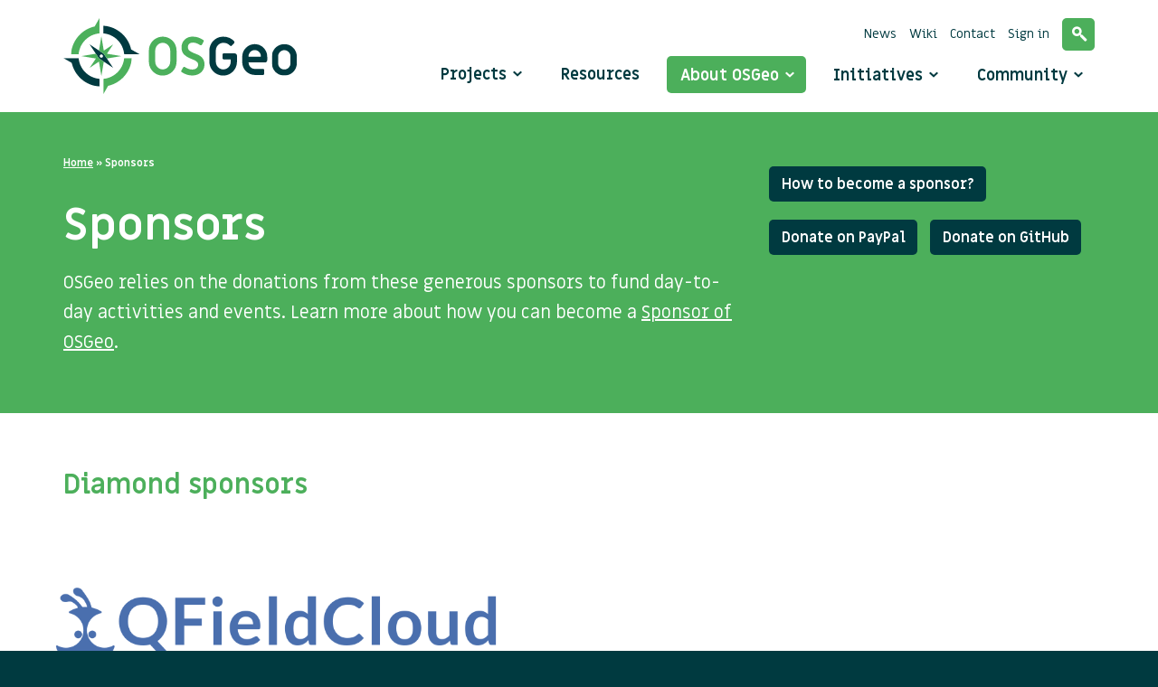

--- FILE ---
content_type: text/html; charset=UTF-8
request_url: https://www.osgeo.org/sponsors/
body_size: 12370
content:
<!DOCTYPE html>
<html class="no-js" lang="en-US">
<head>
  <meta charset="utf-8">
  <meta http-equiv="X-UA-Compatible" content="IE=edge">
  <title>Sponsors Archive - OSGeo</title>
  <meta name="viewport" content="width=device-width, initial-scale=1">
  <link rel="stylesheet" href="https://openlayers.org/en/v5.3.0/css/ol.css" type="text/css">
  <!-- The line below is only needed for old environments like Internet Explorer and Android 4.x -->
  <script src="https://openlayers.org/en/v5.3.0/build/ol.js"></script>
  <script src="https://www.osgeo.org/wp-content/themes/roots/assets/js/maps/olms.js"></script>
  <script type="text/javascript" src="//s7.addthis.com/js/300/addthis_widget.js#pubid=ra-5409a75e4d21936e"></script>

  <meta name='robots' content='index, follow, max-image-preview:large, max-snippet:-1, max-video-preview:-1' />

	<!-- This site is optimized with the Yoast SEO plugin v26.6 - https://yoast.com/wordpress/plugins/seo/ -->
	<link rel="canonical" href="https://www.osgeo.org/sponsors/" />
	<link rel="next" href="https://www.osgeo.org/sponsors/page/2/" />
	<meta property="og:locale" content="en_US" />
	<meta property="og:type" content="website" />
	<meta property="og:title" content="Sponsors Archive - OSGeo" />
	<meta property="og:url" content="https://www.osgeo.org/sponsors/" />
	<meta property="og:site_name" content="OSGeo" />
	<meta name="twitter:card" content="summary_large_image" />
	<meta name="twitter:site" content="@osgeo" />
	<script type="application/ld+json" class="yoast-schema-graph">{"@context":"https://schema.org","@graph":[{"@type":"CollectionPage","@id":"https://www.osgeo.org/sponsors/","url":"https://www.osgeo.org/sponsors/","name":"Sponsors Archive - OSGeo","isPartOf":{"@id":"https://www.osgeo.org/#website"},"breadcrumb":{"@id":"https://www.osgeo.org/sponsors/#breadcrumb"},"inLanguage":"en-US"},{"@type":"BreadcrumbList","@id":"https://www.osgeo.org/sponsors/#breadcrumb","itemListElement":[{"@type":"ListItem","position":1,"name":"Home","item":"https://www.osgeo.org/"},{"@type":"ListItem","position":2,"name":"Sponsors"}]},{"@type":"WebSite","@id":"https://www.osgeo.org/#website","url":"https://www.osgeo.org/","name":"OSGeo","description":"Your Open Source Compass","potentialAction":[{"@type":"SearchAction","target":{"@type":"EntryPoint","urlTemplate":"https://www.osgeo.org/?s={search_term_string}"},"query-input":{"@type":"PropertyValueSpecification","valueRequired":true,"valueName":"search_term_string"}}],"inLanguage":"en-US"}]}</script>
	<!-- / Yoast SEO plugin. -->


<link rel='dns-prefetch' href='//ajax.googleapis.com' />
<style id='wp-img-auto-sizes-contain-inline-css' type='text/css'>
img:is([sizes=auto i],[sizes^="auto," i]){contain-intrinsic-size:3000px 1500px}
/*# sourceURL=wp-img-auto-sizes-contain-inline-css */
</style>
<style id='wp-emoji-styles-inline-css' type='text/css'>

	img.wp-smiley, img.emoji {
		display: inline !important;
		border: none !important;
		box-shadow: none !important;
		height: 1em !important;
		width: 1em !important;
		margin: 0 0.07em !important;
		vertical-align: -0.1em !important;
		background: none !important;
		padding: 0 !important;
	}
/*# sourceURL=wp-emoji-styles-inline-css */
</style>
<style id='wp-block-library-inline-css' type='text/css'>
:root{--wp-block-synced-color:#7a00df;--wp-block-synced-color--rgb:122,0,223;--wp-bound-block-color:var(--wp-block-synced-color);--wp-editor-canvas-background:#ddd;--wp-admin-theme-color:#007cba;--wp-admin-theme-color--rgb:0,124,186;--wp-admin-theme-color-darker-10:#006ba1;--wp-admin-theme-color-darker-10--rgb:0,107,160.5;--wp-admin-theme-color-darker-20:#005a87;--wp-admin-theme-color-darker-20--rgb:0,90,135;--wp-admin-border-width-focus:2px}@media (min-resolution:192dpi){:root{--wp-admin-border-width-focus:1.5px}}.wp-element-button{cursor:pointer}:root .has-very-light-gray-background-color{background-color:#eee}:root .has-very-dark-gray-background-color{background-color:#313131}:root .has-very-light-gray-color{color:#eee}:root .has-very-dark-gray-color{color:#313131}:root .has-vivid-green-cyan-to-vivid-cyan-blue-gradient-background{background:linear-gradient(135deg,#00d084,#0693e3)}:root .has-purple-crush-gradient-background{background:linear-gradient(135deg,#34e2e4,#4721fb 50%,#ab1dfe)}:root .has-hazy-dawn-gradient-background{background:linear-gradient(135deg,#faaca8,#dad0ec)}:root .has-subdued-olive-gradient-background{background:linear-gradient(135deg,#fafae1,#67a671)}:root .has-atomic-cream-gradient-background{background:linear-gradient(135deg,#fdd79a,#004a59)}:root .has-nightshade-gradient-background{background:linear-gradient(135deg,#330968,#31cdcf)}:root .has-midnight-gradient-background{background:linear-gradient(135deg,#020381,#2874fc)}:root{--wp--preset--font-size--normal:16px;--wp--preset--font-size--huge:42px}.has-regular-font-size{font-size:1em}.has-larger-font-size{font-size:2.625em}.has-normal-font-size{font-size:var(--wp--preset--font-size--normal)}.has-huge-font-size{font-size:var(--wp--preset--font-size--huge)}.has-text-align-center{text-align:center}.has-text-align-left{text-align:left}.has-text-align-right{text-align:right}.has-fit-text{white-space:nowrap!important}#end-resizable-editor-section{display:none}.aligncenter{clear:both}.items-justified-left{justify-content:flex-start}.items-justified-center{justify-content:center}.items-justified-right{justify-content:flex-end}.items-justified-space-between{justify-content:space-between}.screen-reader-text{border:0;clip-path:inset(50%);height:1px;margin:-1px;overflow:hidden;padding:0;position:absolute;width:1px;word-wrap:normal!important}.screen-reader-text:focus{background-color:#ddd;clip-path:none;color:#444;display:block;font-size:1em;height:auto;left:5px;line-height:normal;padding:15px 23px 14px;text-decoration:none;top:5px;width:auto;z-index:100000}html :where(.has-border-color){border-style:solid}html :where([style*=border-top-color]){border-top-style:solid}html :where([style*=border-right-color]){border-right-style:solid}html :where([style*=border-bottom-color]){border-bottom-style:solid}html :where([style*=border-left-color]){border-left-style:solid}html :where([style*=border-width]){border-style:solid}html :where([style*=border-top-width]){border-top-style:solid}html :where([style*=border-right-width]){border-right-style:solid}html :where([style*=border-bottom-width]){border-bottom-style:solid}html :where([style*=border-left-width]){border-left-style:solid}html :where(img[class*=wp-image-]){height:auto;max-width:100%}:where(figure){margin:0 0 1em}html :where(.is-position-sticky){--wp-admin--admin-bar--position-offset:var(--wp-admin--admin-bar--height,0px)}@media screen and (max-width:600px){html :where(.is-position-sticky){--wp-admin--admin-bar--position-offset:0px}}

/*# sourceURL=wp-block-library-inline-css */
</style><style id='global-styles-inline-css' type='text/css'>
:root{--wp--preset--aspect-ratio--square: 1;--wp--preset--aspect-ratio--4-3: 4/3;--wp--preset--aspect-ratio--3-4: 3/4;--wp--preset--aspect-ratio--3-2: 3/2;--wp--preset--aspect-ratio--2-3: 2/3;--wp--preset--aspect-ratio--16-9: 16/9;--wp--preset--aspect-ratio--9-16: 9/16;--wp--preset--color--black: #000000;--wp--preset--color--cyan-bluish-gray: #abb8c3;--wp--preset--color--white: #ffffff;--wp--preset--color--pale-pink: #f78da7;--wp--preset--color--vivid-red: #cf2e2e;--wp--preset--color--luminous-vivid-orange: #ff6900;--wp--preset--color--luminous-vivid-amber: #fcb900;--wp--preset--color--light-green-cyan: #7bdcb5;--wp--preset--color--vivid-green-cyan: #00d084;--wp--preset--color--pale-cyan-blue: #8ed1fc;--wp--preset--color--vivid-cyan-blue: #0693e3;--wp--preset--color--vivid-purple: #9b51e0;--wp--preset--gradient--vivid-cyan-blue-to-vivid-purple: linear-gradient(135deg,rgb(6,147,227) 0%,rgb(155,81,224) 100%);--wp--preset--gradient--light-green-cyan-to-vivid-green-cyan: linear-gradient(135deg,rgb(122,220,180) 0%,rgb(0,208,130) 100%);--wp--preset--gradient--luminous-vivid-amber-to-luminous-vivid-orange: linear-gradient(135deg,rgb(252,185,0) 0%,rgb(255,105,0) 100%);--wp--preset--gradient--luminous-vivid-orange-to-vivid-red: linear-gradient(135deg,rgb(255,105,0) 0%,rgb(207,46,46) 100%);--wp--preset--gradient--very-light-gray-to-cyan-bluish-gray: linear-gradient(135deg,rgb(238,238,238) 0%,rgb(169,184,195) 100%);--wp--preset--gradient--cool-to-warm-spectrum: linear-gradient(135deg,rgb(74,234,220) 0%,rgb(151,120,209) 20%,rgb(207,42,186) 40%,rgb(238,44,130) 60%,rgb(251,105,98) 80%,rgb(254,248,76) 100%);--wp--preset--gradient--blush-light-purple: linear-gradient(135deg,rgb(255,206,236) 0%,rgb(152,150,240) 100%);--wp--preset--gradient--blush-bordeaux: linear-gradient(135deg,rgb(254,205,165) 0%,rgb(254,45,45) 50%,rgb(107,0,62) 100%);--wp--preset--gradient--luminous-dusk: linear-gradient(135deg,rgb(255,203,112) 0%,rgb(199,81,192) 50%,rgb(65,88,208) 100%);--wp--preset--gradient--pale-ocean: linear-gradient(135deg,rgb(255,245,203) 0%,rgb(182,227,212) 50%,rgb(51,167,181) 100%);--wp--preset--gradient--electric-grass: linear-gradient(135deg,rgb(202,248,128) 0%,rgb(113,206,126) 100%);--wp--preset--gradient--midnight: linear-gradient(135deg,rgb(2,3,129) 0%,rgb(40,116,252) 100%);--wp--preset--font-size--small: 13px;--wp--preset--font-size--medium: 20px;--wp--preset--font-size--large: 36px;--wp--preset--font-size--x-large: 42px;--wp--preset--spacing--20: 0.44rem;--wp--preset--spacing--30: 0.67rem;--wp--preset--spacing--40: 1rem;--wp--preset--spacing--50: 1.5rem;--wp--preset--spacing--60: 2.25rem;--wp--preset--spacing--70: 3.38rem;--wp--preset--spacing--80: 5.06rem;--wp--preset--shadow--natural: 6px 6px 9px rgba(0, 0, 0, 0.2);--wp--preset--shadow--deep: 12px 12px 50px rgba(0, 0, 0, 0.4);--wp--preset--shadow--sharp: 6px 6px 0px rgba(0, 0, 0, 0.2);--wp--preset--shadow--outlined: 6px 6px 0px -3px rgb(255, 255, 255), 6px 6px rgb(0, 0, 0);--wp--preset--shadow--crisp: 6px 6px 0px rgb(0, 0, 0);}:where(.is-layout-flex){gap: 0.5em;}:where(.is-layout-grid){gap: 0.5em;}body .is-layout-flex{display: flex;}.is-layout-flex{flex-wrap: wrap;align-items: center;}.is-layout-flex > :is(*, div){margin: 0;}body .is-layout-grid{display: grid;}.is-layout-grid > :is(*, div){margin: 0;}:where(.wp-block-columns.is-layout-flex){gap: 2em;}:where(.wp-block-columns.is-layout-grid){gap: 2em;}:where(.wp-block-post-template.is-layout-flex){gap: 1.25em;}:where(.wp-block-post-template.is-layout-grid){gap: 1.25em;}.has-black-color{color: var(--wp--preset--color--black) !important;}.has-cyan-bluish-gray-color{color: var(--wp--preset--color--cyan-bluish-gray) !important;}.has-white-color{color: var(--wp--preset--color--white) !important;}.has-pale-pink-color{color: var(--wp--preset--color--pale-pink) !important;}.has-vivid-red-color{color: var(--wp--preset--color--vivid-red) !important;}.has-luminous-vivid-orange-color{color: var(--wp--preset--color--luminous-vivid-orange) !important;}.has-luminous-vivid-amber-color{color: var(--wp--preset--color--luminous-vivid-amber) !important;}.has-light-green-cyan-color{color: var(--wp--preset--color--light-green-cyan) !important;}.has-vivid-green-cyan-color{color: var(--wp--preset--color--vivid-green-cyan) !important;}.has-pale-cyan-blue-color{color: var(--wp--preset--color--pale-cyan-blue) !important;}.has-vivid-cyan-blue-color{color: var(--wp--preset--color--vivid-cyan-blue) !important;}.has-vivid-purple-color{color: var(--wp--preset--color--vivid-purple) !important;}.has-black-background-color{background-color: var(--wp--preset--color--black) !important;}.has-cyan-bluish-gray-background-color{background-color: var(--wp--preset--color--cyan-bluish-gray) !important;}.has-white-background-color{background-color: var(--wp--preset--color--white) !important;}.has-pale-pink-background-color{background-color: var(--wp--preset--color--pale-pink) !important;}.has-vivid-red-background-color{background-color: var(--wp--preset--color--vivid-red) !important;}.has-luminous-vivid-orange-background-color{background-color: var(--wp--preset--color--luminous-vivid-orange) !important;}.has-luminous-vivid-amber-background-color{background-color: var(--wp--preset--color--luminous-vivid-amber) !important;}.has-light-green-cyan-background-color{background-color: var(--wp--preset--color--light-green-cyan) !important;}.has-vivid-green-cyan-background-color{background-color: var(--wp--preset--color--vivid-green-cyan) !important;}.has-pale-cyan-blue-background-color{background-color: var(--wp--preset--color--pale-cyan-blue) !important;}.has-vivid-cyan-blue-background-color{background-color: var(--wp--preset--color--vivid-cyan-blue) !important;}.has-vivid-purple-background-color{background-color: var(--wp--preset--color--vivid-purple) !important;}.has-black-border-color{border-color: var(--wp--preset--color--black) !important;}.has-cyan-bluish-gray-border-color{border-color: var(--wp--preset--color--cyan-bluish-gray) !important;}.has-white-border-color{border-color: var(--wp--preset--color--white) !important;}.has-pale-pink-border-color{border-color: var(--wp--preset--color--pale-pink) !important;}.has-vivid-red-border-color{border-color: var(--wp--preset--color--vivid-red) !important;}.has-luminous-vivid-orange-border-color{border-color: var(--wp--preset--color--luminous-vivid-orange) !important;}.has-luminous-vivid-amber-border-color{border-color: var(--wp--preset--color--luminous-vivid-amber) !important;}.has-light-green-cyan-border-color{border-color: var(--wp--preset--color--light-green-cyan) !important;}.has-vivid-green-cyan-border-color{border-color: var(--wp--preset--color--vivid-green-cyan) !important;}.has-pale-cyan-blue-border-color{border-color: var(--wp--preset--color--pale-cyan-blue) !important;}.has-vivid-cyan-blue-border-color{border-color: var(--wp--preset--color--vivid-cyan-blue) !important;}.has-vivid-purple-border-color{border-color: var(--wp--preset--color--vivid-purple) !important;}.has-vivid-cyan-blue-to-vivid-purple-gradient-background{background: var(--wp--preset--gradient--vivid-cyan-blue-to-vivid-purple) !important;}.has-light-green-cyan-to-vivid-green-cyan-gradient-background{background: var(--wp--preset--gradient--light-green-cyan-to-vivid-green-cyan) !important;}.has-luminous-vivid-amber-to-luminous-vivid-orange-gradient-background{background: var(--wp--preset--gradient--luminous-vivid-amber-to-luminous-vivid-orange) !important;}.has-luminous-vivid-orange-to-vivid-red-gradient-background{background: var(--wp--preset--gradient--luminous-vivid-orange-to-vivid-red) !important;}.has-very-light-gray-to-cyan-bluish-gray-gradient-background{background: var(--wp--preset--gradient--very-light-gray-to-cyan-bluish-gray) !important;}.has-cool-to-warm-spectrum-gradient-background{background: var(--wp--preset--gradient--cool-to-warm-spectrum) !important;}.has-blush-light-purple-gradient-background{background: var(--wp--preset--gradient--blush-light-purple) !important;}.has-blush-bordeaux-gradient-background{background: var(--wp--preset--gradient--blush-bordeaux) !important;}.has-luminous-dusk-gradient-background{background: var(--wp--preset--gradient--luminous-dusk) !important;}.has-pale-ocean-gradient-background{background: var(--wp--preset--gradient--pale-ocean) !important;}.has-electric-grass-gradient-background{background: var(--wp--preset--gradient--electric-grass) !important;}.has-midnight-gradient-background{background: var(--wp--preset--gradient--midnight) !important;}.has-small-font-size{font-size: var(--wp--preset--font-size--small) !important;}.has-medium-font-size{font-size: var(--wp--preset--font-size--medium) !important;}.has-large-font-size{font-size: var(--wp--preset--font-size--large) !important;}.has-x-large-font-size{font-size: var(--wp--preset--font-size--x-large) !important;}
/*# sourceURL=global-styles-inline-css */
</style>

<style id='classic-theme-styles-inline-css' type='text/css'>
/*! This file is auto-generated */
.wp-block-button__link{color:#fff;background-color:#32373c;border-radius:9999px;box-shadow:none;text-decoration:none;padding:calc(.667em + 2px) calc(1.333em + 2px);font-size:1.125em}.wp-block-file__button{background:#32373c;color:#fff;text-decoration:none}
/*# sourceURL=/wp-includes/css/classic-themes.min.css */
</style>
<link rel="stylesheet" href="/wp-content/themes/roots/assets/css/main.min.css?ver=203d662ed73a734614f82ab167ecf298' type='text/css">
<script type="text/javascript" src="/wp-includes/js/dist/hooks.min.js?ver=dd5603f07f9220ed27f1" id="wp-hooks-js"></script>
<script type="text/javascript" id="say-what-js-js-extra">
/* <![CDATA[ */
var say_what_data = {"replacements":{"|Biographical Info|":"Personal Mission","|Share a little biographical information to fill out your profile. This may be shown publicly.|":"Share a one sentence personal mission on OSGeo.","|Username or Email Address|":"OSGeo username"}};
//# sourceURL=say-what-js-js-extra
/* ]]> */
</script>
<script type="text/javascript" src="/wp-content/plugins/say-what/assets/build/frontend.js?ver=fd31684c45e4d85aeb4e" id="say-what-js-js"></script>
<script type="text/javascript" src="/wp-content/plugins/stop-user-enumeration/frontend/js/frontend.js?ver=1.7.7" id="stop-user-enumeration-js" defer="defer" data-wp-strategy="defer"></script>
<script type="text/javascript" src="//ajax.googleapis.com/ajax/libs/jquery/1.11.0/jquery.min.js" id="jquery-js"></script>
<link rel="https://api.w.org/" href="https://www.osgeo.org/wp-json/" /><meta http-equiv="X-XRDS-Location" content="https://www.osgeo.org/?xrds" />
<meta http-equiv="X-Yadis-Location" content="https://www.osgeo.org/?xrds" />
<script>window.jQuery || document.write('<script src="https://www.osgeo.org/wp-content/themes/roots/assets/js/vendor/jquery-1.11.0.min.js"><\/script>')</script>
<link rel="icon" href="https://www.osgeo.org/wp-content/uploads/cropped-osgeo-emblem-rgb-1-32x32.png" sizes="32x32" />
<link rel="icon" href="https://www.osgeo.org/wp-content/uploads/cropped-osgeo-emblem-rgb-1-192x192.png" sizes="192x192" />
<link rel="apple-touch-icon" href="https://www.osgeo.org/wp-content/uploads/cropped-osgeo-emblem-rgb-1-180x180.png" />
<meta name="msapplication-TileImage" content="https://www.osgeo.org/wp-content/uploads/cropped-osgeo-emblem-rgb-1-270x270.png" />

  
  <link rel="alternate" type="application/rss+xml" title="OSGeo Feed" href="https://www.osgeo.org/feed/">

</head>

<body class="archive post-type-archive post-type-archive-sponsor wp-theme-roots">

  <!--[if lt IE 8]>
    <div class="alert alert-warning">
      You are using an <strong>outdated</strong> browser. Please <a href="http://browsehappy.com/">upgrade your browser</a> to improve your experience.    </div>
  <![endif]-->

  
<header class="banner navbar navbar-default navbar-static-top" role="banner">
    <div class="container">

        <div class="navbar-header">
            <button type="button" class="navbar-toggle" data-toggle="collapse" data-target=".navbar-collapse">
                <span class="sr-only">Toggle navigation</span>
                <span class="icon-bar"></span>
                <span class="icon-bar"></span>
                <span class="icon-bar"></span>
            </button>
            
            <a class="navbar-brand" href="https://www.osgeo.org/">
                <img class="img-responsive" src="https://www.osgeo.org/wp-content/themes/roots/assets/img/logo-osgeo.svg" alt="logo OSGeo" height="86" width="258"/>
            </a>
        </div>

        <nav class="collapse navbar-collapse" role="navigation">

            <ul id="menu-mainmenu" class="mainmenu nav navbar-nav"><li class="has-megamenu menu-projects"><a href="https://www.osgeo.org/projects/">Projects</a></li>
<li class="menu-resources"><a href="https://www.osgeo.org/resources/">Resources</a></li>
<li class="active dropdown menu-about-osgeo"><a class="dropdown-toggle" data-toggle="dropdown" data-target="#" href="https://www.osgeo.org/about/">About OSGeo <b class="icon-arrow-down"></b></a>
<ul class="dropdown-menu">
	<li class="menu-about-osgeo"><a href="https://www.osgeo.org/about/">About OSGeo</a></li>
	<li class="menu-what-is-open-source"><a href="https://www.osgeo.org/about/what-is-open-source/">What is Open Source?</a></li>
	<li class="menu-board-and-officers"><a href="https://www.osgeo.org/about/board/">Board and Officers</a></li>
	<li class="menu-charter-members"><a href="https://www.osgeo.org/about/charter-members/">Charter Members</a></li>
	<li class="menu-committees"><a href="https://www.osgeo.org/about/committees/">Committees</a></li>
	<li class="active menu-sponsors"><a href="https://www.osgeo.org/sponsors/" aria-current="page">Sponsors</a></li>
	<li class="menu-partners"><a href="https://www.osgeo.org/partners/">Partners</a></li>
	<li class="menu-foundation-news"><a href="/foundation-news/">Foundation News</a></li>
	<li class="menu-branding-material"><a href="https://www.osgeo.org/about/branding-material/">Branding Material</a></li>
	<li class="menu-contact"><a href="https://www.osgeo.org/about/contact/">Contact</a></li>
	<li class="menu-faq"><a href="https://www.osgeo.org/about/faq/">FAQ</a></li>
</ul>
</li>
<li class="dropdown menu-initiatives"><a class="dropdown-toggle" data-toggle="dropdown" data-target="#" href="https://www.osgeo.org/initiatives/">Initiatives <b class="icon-arrow-down"></b></a>
<ul class="dropdown-menu">
	<li class="menu-geo-for-all"><a href="https://www.osgeo.org/initiatives/geo-for-all/">Geo for All</a></li>
	<li class="menu-foss4g-events"><a href="https://www.osgeo.org/initiatives/foss4g/">FOSS4G (Events)</a></li>
	<li class="menu-foss4g-travel-grants"><a href="https://www.osgeo.org/initiatives/foss4g-travel-grant-program/">FOSS4G Travel Grants</a></li>
	<li class="menu-open-geoscience"><a href="https://www.osgeo.org/initiatives/open-geoscience/">Open GeoScience</a></li>
	<li class="menu-un-initiative"><a href="https://www.osgeo.org/initiatives/un-initiative/">UN Initiative</a></li>
	<li class="menu-gsoc"><a href="https://www.osgeo.org/initiatives/gsoc/">GSoC</a></li>
	<li class="menu-osgeolive"><a href="https://www.osgeo.org/initiatives/osgeo-live-initiative/">OSGeoLive</a></li>
	<li class="menu-meta-crs-initiative"><a href="https://www.osgeo.org/meta-crs-initiative/">Meta CRS Initiative</a></li>
</ul>
</li>
<li class="dropdown menu-community"><a class="dropdown-toggle" data-toggle="dropdown" data-target="#" href="https://www.osgeo.org/community/">Community <b class="icon-arrow-down"></b></a>
<ul class="dropdown-menu">
	<li class="menu-welcome"><a href="https://www.osgeo.org/community/welcome/">Welcome</a></li>
	<li class="menu-getting-started"><a href="https://www.osgeo.org/community/getting-started-osgeo/">Getting started</a></li>
	<li class="menu-local-chapters"><a href="https://www.osgeo.org/local-chapters/">Local Chapters</a></li>
	<li class="menu-code-of-conduct"><a href="https://www.osgeo.org/code_of_conduct/">Code of Conduct</a></li>
	<li class="menu-events"><a href="https://www.osgeo.org/events/">Events</a></li>
	<li class="menu-community-news"><a href="/community-news/">Community News</a></li>
	<li class="menu-communications"><a href="https://www.osgeo.org/community/communications/">Communications</a></li>
	<li class="menu-members"><a href="https://www.osgeo.org/community/members/">Members</a></li>
	<li class="menu-service-providers"><a href="https://www.osgeo.org/service-providers/">Service Providers</a></li>
	<li class="menu-awards"><a href="https://www.osgeo.org/community/awards/">Awards</a></li>
</ul>
</li>
</ul>
            <ul id="menu-metamenu" class="metamenu list-inline"><li class="menu-news"><a href="https://www.osgeo.org/foundation-news/">News</a></li>
<li class="menu-wiki"><a href="http://wiki.osgeo.org">Wiki</a></li>
<li class="menu-contact"><a href="https://www.osgeo.org/about/contact/">Contact</a></li>
<li class="menu-sign-in"><a href="/wp-admin/">Sign in</a></li>
<li class="menu-search"><a href="https://www.osgeo.org/search/">Search</a></li>
</ul>
        </nav>
    </div>
</header>


<nav class="megamenu is-hidden">
    <div class="container">
        <div class="row">
            <div class="col-sm-3">
                <ul class="removelist nav-tabs">
                    <li class="active"><a href="#osgeo" data-toggle="tab" title="Show OSGeo Projects">OSGeo Projects</a></li>
                    <li><a href="#community" data-toggle="tab" title="Community projects">Community projects</a></li>
                </ul>
                <ul class="removelist">
                    <li><a class="link-overview" href="https://www.osgeo.org/projects/" title="View all projects">View all projects <span class="icon-arrow-right"></span></a></li>
                    <li><a class="link-overview" href="https://www.osgeo.org/choose-a-project/" title="Choose a project">Choose a project <span class="icon-arrow-right"></span></a></li>
                </ul>
            </div>

            <div class="col-sm-9">
                <div class="tab-content">
                    <div role="tabpanel" class="tab-pane active" id="osgeo">
                        <h1 class="title title-h2">OSGeo Projects</h1>
                        <ul class="removelist row">
                            
    <li class="col-sm-4">
        <h2 class="title title-h5">Content Management Systems</h2>

        <ul class="removelist list projects">
                                                            <li><a href="https://www.osgeo.org/projects/geonode/" title="GeoNode">GeoNode</a></li>
                    </ul>
    </li>
    <li class="col-sm-4">
        <h2 class="title title-h5">Desktop Applications</h2>

        <ul class="removelist list projects">
                                                            <li><a href="https://www.osgeo.org/projects/marble/" title="Marble">Marble</a></li>
                                            <li><a href="https://www.osgeo.org/projects/gvsig/" title="gvSIG Desktop">gvSIG Desktop</a></li>
                                            <li><a href="https://www.osgeo.org/projects/qgis/" title="QGIS Desktop">QGIS Desktop</a></li>
                                    </ul>
    </li>
    <li class="col-sm-4">
        <h2 class="title title-h5">Geospatial Libraries</h2>

        <ul class="removelist list projects">
                                            <li><a href="https://www.osgeo.org/projects/proj/" title="PROJ">PROJ</a></li>
                                            <li><a href="https://www.osgeo.org/projects/geotools/" title="GeoTools">GeoTools</a></li>
                                            <li><a href="https://www.osgeo.org/projects/orfeo-toolbox/" title="Orfeo ToolBox">Orfeo ToolBox</a></li>
                                            <li><a href="https://www.osgeo.org/projects/gdal/" title="GDAL/OGR">GDAL/OGR</a></li>
                                            <li><a href="https://www.osgeo.org/projects/geos/" title="GEOS">GEOS</a></li>
                                            <li><a href="https://www.osgeo.org/projects/pgrouting/" title="pgRouting">pgRouting</a></li>
                                            <li><a href="https://www.osgeo.org/projects/grass-gis/" title="GRASS">GRASS</a></li>
                    </ul>
    </li>
    <li class="col-sm-4">
        <h2 class="title title-h5">Metadata Catalogs</h2>

        <ul class="removelist list projects">
                                                                            <li><a href="https://www.osgeo.org/projects/geonetwork/" title="GeoNetwork">GeoNetwork</a></li>
                                            <li><a href="https://www.osgeo.org/projects/pycsw/" title="pycsw">pycsw</a></li>
                                    </ul>
    </li>
    <li class="col-sm-4">
        <h2 class="title title-h5">Other</h2>

        <ul class="removelist list projects">
                                            <li><a href="https://www.osgeo.org/projects/osgeolive/" title="OSGeoLive">OSGeoLive</a></li>
                    </ul>
    </li>
    <li class="col-sm-4">
        <h2 class="title title-h5">Spatial Databases</h2>

        <ul class="removelist list projects">
                                            <li><a href="https://www.osgeo.org/projects/postgis/" title="PostGIS">PostGIS</a></li>
                                    </ul>
    </li>
    <li class="col-sm-4">
        <h2 class="title title-h5">Web Mapping</h2>

        <ul class="removelist list projects">
                                            <li><a href="https://www.osgeo.org/projects/pygeoapi/" title="pygeoapi">pygeoapi</a></li>
                                            <li><a href="https://www.osgeo.org/projects/mapserver/" title="MapServer">MapServer</a></li>
                                            <li><a href="https://www.osgeo.org/projects/deegree/" title="deegree">deegree</a></li>
                                            <li><a href="https://www.osgeo.org/projects/zoo-project/" title="ZOO-Project">ZOO-Project</a></li>
                                            <li><a href="https://www.osgeo.org/projects/openlayers/" title="OpenLayers">OpenLayers</a></li>
                                            <li><a href="https://www.osgeo.org/projects/geomoose/" title="GeoMoose">GeoMoose</a></li>
                                            <li><a href="https://www.osgeo.org/projects/mapbender/" title="Mapbender">Mapbender</a></li>
                                            <li><a href="https://www.osgeo.org/projects/pywps/" title="PyWPS">PyWPS</a></li>
                                            <li><a href="https://www.osgeo.org/projects/geoserver/" title="GeoServer">GeoServer</a></li>
                                    </ul>
    </li>
                        </ul>
                    </div>

                    <div role="tabpanel" class="tab-pane" id="community">
                        <h1 class="title title-h2">Community projects</h1>
                        <ul class="removelist row">
                            
    <li class="col-sm-4">
        <h2 class="title title-h5">Desktop Applications</h2>

        <ul class="removelist list projects">
                                                            <li><a href="https://www.osgeo.org/projects/osgeo4w/" title="OSGeo4W">OSGeo4W</a></li>
                                            <li><a href="https://www.osgeo.org/projects/opticks/" title="Opticks">Opticks</a></li>
                    </ul>
    </li>
    <li class="col-sm-4">
        <h2 class="title title-h5">Geospatial Libraries</h2>

        <ul class="removelist list projects">
                                                            <li><a href="https://www.osgeo.org/projects/torchgeo/" title="TorchGeo">TorchGeo</a></li>
                                            <li><a href="https://www.osgeo.org/projects/mappyfile/" title="mappyfile">mappyfile</a></li>
                                            <li><a href="https://www.osgeo.org/projects/etf/" title="ETF">ETF</a></li>
                                            <li><a href="https://www.osgeo.org/projects/proj-jni/" title="PROJ-JNI">PROJ-JNI</a></li>
                                            <li><a href="https://www.osgeo.org/projects/geostyler/" title="GeoStyler">GeoStyler</a></li>
                                            <li><a href="https://www.osgeo.org/projects/open-data-cube/" title="Open Data Cube">Open Data Cube</a></li>
                                            <li><a href="https://www.osgeo.org/projects/mdal/" title="Mesh Data Abstraction Library (MDAL)">Mesh Data Abstraction Library (MDAL)</a></li>
                                            <li><a href="https://www.osgeo.org/projects/actinia/" title="actinia">actinia</a></li>
                                            <li><a href="https://www.osgeo.org/projects/pronto-raster/" title="Pronto Raster">Pronto Raster</a></li>
                                                            <li><a href="https://www.osgeo.org/projects/owslib/" title="OWSLib">OWSLib</a></li>
                                            <li><a href="https://www.osgeo.org/projects/fdo/" title="FDO">FDO</a></li>
                                            <li><a href="https://www.osgeo.org/projects/ossim/" title="OSSIM">OSSIM</a></li>
                    </ul>
    </li>
    <li class="col-sm-4">
        <h2 class="title title-h5">Metadata Catalogs</h2>

        <ul class="removelist list projects">
                                                    </ul>
    </li>
    <li class="col-sm-4">
        <h2 class="title title-h5">Mobile Applications</h2>

        <ul class="removelist list projects">
                                    </ul>
    </li>
    <li class="col-sm-4">
        <h2 class="title title-h5">Other</h2>

        <ul class="removelist list projects">
                                            <li><a href="https://www.osgeo.org/projects/eoepca/" title="EOEPCA+">EOEPCA+</a></li>
                                                            <li><a href="https://www.osgeo.org/projects/geoserver-client-php/" title="GeoServer Client PHP">GeoServer Client PHP</a></li>
                                                            <li><a href="https://www.osgeo.org/projects/loader-project/" title="Loader">Loader</a></li>
                                            <li><a href="https://www.osgeo.org/projects/geohealthcheck/" title="GeoHealthCheck">GeoHealthCheck</a></li>
                                            <li><a href="https://www.osgeo.org/projects/portable-gis/" title="Portable GIS">Portable GIS</a></li>
                                            <li><a href="https://www.osgeo.org/projects/teamengine/" title="TEAM Engine">TEAM Engine</a></li>
                                    </ul>
    </li>
    <li class="col-sm-4">
        <h2 class="title title-h5">Spatial Databases</h2>

        <ul class="removelist list projects">
                                                            <li><a href="https://www.osgeo.org/projects/giswater/" title="Giswater">Giswater</a></li>
                                            <li><a href="https://www.osgeo.org/projects/mobilitydb/" title="MobilityDB">MobilityDB</a></li>
                                            <li><a href="https://www.osgeo.org/projects/rasdaman/" title="rasdaman">rasdaman</a></li>
                    </ul>
    </li>
    <li class="col-sm-4">
        <h2 class="title title-h5">Web Mapping</h2>

        <ul class="removelist list projects">
                                            <li><a href="https://www.osgeo.org/projects/xyz-mapp/" title="XYZ / MAPP">XYZ / MAPP</a></li>
                                                                                                                                            <li><a href="https://www.osgeo.org/projects/geoext/" title="GeoExt">GeoExt</a></li>
                                            <li><a href="https://www.osgeo.org/projects/gc2-vidi/" title="GC2/Vidi">GC2/Vidi</a></li>
                                                            <li><a href="https://www.osgeo.org/projects/geowebcache/" title="GeoWebCache">GeoWebCache</a></li>
                                                            <li><a href="https://www.osgeo.org/projects/mapguide-open-source/" title="MapGuide Open Source">MapGuide Open Source</a></li>
                                            <li><a href="https://www.osgeo.org/projects/mapfish/" title="mapfish">mapfish</a></li>
                                            <li><a href="https://www.osgeo.org/projects/istsos/" title="istSOS">istSOS</a></li>
                    </ul>
    </li>
                        </ul>
                    </div>
                </div>
            </div>
        </div>
    </div>
</nav>
  

<main class="main template-sponsors">

    <header class="block page-intro">
    <div class="container">
        <div class="row">
            <div class="col-md-8">
                <div class="breadcrumbs">
                    <p id="breadcrumbs"><span><span><a href="https://www.osgeo.org/">Home</a></span> » <span class="breadcrumb_last" aria-current="page">Sponsors</span></span></p>                </div>
                <h1 class="title title-h1">Sponsors</h1>
                                    <p>OSGeo relies on the donations from these generous sponsors to fund day-to-day activities and events. Learn more about how you can become a <a href="/about/how-to-become-a-sponsor/">Sponsor of OSGeo</a>.</p>
                                <div class="col-md-4">
                                </div>
            </div>
            
                            <div class="col-md-4">
                    <ul class="removelist">
                        
                        <li>
                                                </li>

                                                    <li>
                                    <ul class="removelist">
                    <li>
                <a class="btn read-more" href="https://www.osgeo.org/about/how-to-become-a-sponsor/"  title="How to become a sponsor?">How to become a sponsor?</a>            </li>
                    <li>
                <a class="btn read-more" href="https://www.paypal.com/donate/?cmd=_s-xclick&hosted_button_id=6Q44UMRKFDY7G&source=url" target="_blank" title="Donate on PayPal">Donate on PayPal</a>            </li>
                    <li>
                <a class="btn read-more" href="https://github.com/sponsors/OSGeo" target="_blank" title="Donate on GitHub">Donate on GitHub</a>            </li>
            </ul>
                            </li>
                                            </ul>
                </div>
                    </div>
    </div>        
</header>


  <section class="block Diamond-sponsors">
    <div class="container">
    <h2 id="diamond">Diamond sponsors </h2>
<div class="row"> <ul class="list-inline">
<li><a href=https://opengis.ch/ target=_blank><img class="img-responsive" src="https://www.osgeo.org/wp-content/uploads/qfieldcloud_logo_osgeo_740x412_acf_cropped-2.png" title="OPENGIS.ch" width="500" height="500" alt="OPENGIS.ch" /></a>
</li>
</ul></div>
<br><br><br>
<div class="row"> <ul class="list-inline">
<li><a href=https://www.geocat.net/ target=_blank><img class="img-responsive" src="https://www.osgeo.org/wp-content/uploads/sponsor-geocat_740x412_acf_cropped.png" title="GeoCat BV" width="500" height="500" alt="GeoCat BV" /></a>
</li>
</ul></div>
<br><br><br>
    </div>
  </section>


  <section class="block Gold-sponsors">
    <div class="container">
    <h2 id="gold">Gold sponsors </h2>
<div class="row"> <ul class="list-inline">
<li><a href=https://www.zuid-holland.nl/ target=_blank><img class="img-responsive" src="https://www.osgeo.org/wp-content/uploads/PZH-basislogo-50-RGB-1.0.png" title="Zuid-Holland" width="300" height="300" alt="Zuid-Holland" /></a>
</li>
<li><a href=http://www.terrestris.de/ target=_blank><img class="img-responsive" src="https://www.osgeo.org/wp-content/uploads/sponsor-terrestris_740x412_acf_cropped.png" title="terrestris" width="300" height="300" alt="terrestris" /></a>
</li>
<li><a href=https://www.wheregroup.com/ target=_blank><img class="img-responsive" src="https://www.osgeo.org/wp-content/uploads/sponsor-wheregroup_740x412_acf_cropped.png" title="WhereGroup" width="300" height="300" alt="WhereGroup" /></a>
</li>
</ul></div>
<br><br><br>
    </div>
  </section>

  <section class="block Silver-sponsors">
    <div class="container">
    <h2 id="silver">Silver sponsors </h2>
<div class="row"> <ul class="list-inline">
<li><a href=https://www.gis-consult.de/ target=_blank><img class="img-responsive" src="https://www.osgeo.org/wp-content/uploads/Logo_GC_blau_Transparent_SVG_740x412_acf_cropped.png" title="GIS-Consult" width="250" height="250" alt="GIS-Consult" /></a>
</li>
<li><a href=https://www.t-kartorusa.com target=_blank><img class="img-responsive" src="https://www.osgeo.org/wp-content/uploads/sponsor-t-klartor_740x412_acf_cropped.png" title="T-Kartor" width="250" height="250" alt="T-Kartor" /></a>
</li>
<li><a href=https://route4me.com target=_blank><img class="img-responsive" src="https://www.osgeo.org/wp-content/uploads/Route4Me-logo-RGBA-1185x300-1.png" title="Route4Me" width="250" height="250" alt="Route4Me" /></a>
</li>
<li><a href=https://merginmaps.com/ target=_blank><img class="img-responsive" src="https://www.osgeo.org/wp-content/uploads/sponsor-merginmaps_740x412_acf_cropped.png" title="MerginMaps" width="250" height="250" alt="MerginMaps" /></a>
</li>
</ul></div>
<br><br><br>
<div class="row"> <ul class="list-inline">
<li><a href=https://sitep.com target=_blank><img class="img-responsive" src="https://www.osgeo.org/wp-content/uploads/SITEP-2021-LOGO-RGB.png" title="SITEP" width="250" height="250" alt="SITEP" /></a>
</li>
<li><a href=https://mammothgeospatial.com/ target=_blank><img class="img-responsive" src="https://www.osgeo.org/wp-content/uploads/sponsor-mammoth_740x412_acf_cropped.png" title="Mammoth Geospatial" width="250" height="250" alt="Mammoth Geospatial" /></a>
</li>
</ul></div>
<br><br><br>
    </div>
  </section>

  <section class="block Bronze-sponsors">
    <div class="container">
    <h2 id="bronze">Bronze sponsors </h2>
<div class="row"> <ul class="list-inline">
<li><a href=https://www.sjgeophysics.com/ target=_blank><img class="img-responsive" src="https://www.osgeo.org/wp-content/uploads/sponsor-sjgeophysics_740x412_acf_cropped.png" title="SJGeophysics" width="200" height="200" alt="SJGeophysics" /></a>
</li>
<li><a href=https://www.nexusgeographics.com/ target=_blank><img class="img-responsive" src="https://www.osgeo.org/wp-content/uploads/logo_nexusgeographics_740x412_acf_cropped.png" title="Nexus Geographics" width="200" height="200" alt="Nexus Geographics" /></a>
</li>
</ul></div>
<br><br><br>
    </div>
  </section>
    <section class="block more-details">
        <div class="container">
                </div>
    </section>

    <section class="block previous-sponsors">
        <div class="container">
                    <h2>Previous Sponsors</h2>
                            Re:Earth                            , Marlin Renderer                            , Woza Labs                            , Pacific Salmon Federation                            , illustreets                            , OSGeo:UK                            , IP2Location                            , Wherobots                            , regrid                            , meggsimum                            , Kaplan Open Source Consulting Ltd                            , ECC                            , Line45                            , addresscloud.com                            , Camp2Camp                            , CHARTWELL Resource Group Ltd                            , arx iT                            , aon.com                            , MapGears                            , Spatialized                            , BrightRain Solutions                            , atolcd                            , OmniSci                            , Here                            , EOX                            , Crunchy Data                            , North Road                            , Oslandia                            , Synthesis                            , thinkWhere                            , AppGeo                            , Azavea                            , mundialis                            , Sourcepole AG                            , WIGeoGIS                            , Gaia3D                            , FreeArt                            , Safe Software                            , Astun                            , Carto                            , GeoSolutions                            , Boundless                            , How 2 Map                            , Geodan                            </div>
    </section>

</main>
  

  
    <section class="block sponsors" style="background:white;">
        <div class="container">
                    </div>
    </section>

<footer class="content-info" role="contentinfo">

    <section class="block lets-connect">
        <div class="container">
            <h3 class="title title-h2">Let's connect</h3>
            <div class="row">

                <div class="col-lg-6 col-md-7">
                    <section class="subscriptions">
                        <p>Subscribe to our</p>
                            <ul class="removelist">
                    <li>
                <a class="btn read-more" href="https://www.osgeo.org/community/communications/"  title="Mailing lists">Mailing lists</a>            </li>
            </ul>
                    </section>
                </div>
                <div class="col-lg-6 col-md-4">
                    <section class="social-media">
                        <p>Find us on</p>
                        <ul class="social list-inline">
            <li><a href = "https://www.facebook.com/OSGeoFoundation/" ><span class="icon-facebook"></span></a></li>
            <li><a href = "https://www.linkedin.com/company/osgeo/" ><span class="icon-linkedin"></span></a></li>
    </ul>
                    </section>
                </div>
            </div>
        </div>
    </section>

    <section class="block colophon">
        <div class="container">
            
                <p>&copy; 2026 OSGeo - All rights reserved</p>

                <ul id="menu-footermenu" class="metamenu list-inline"><li class="menu-legal-information"><a href="https://www.osgeo.org/legal-information/">Legal information</a></li>
<li class="menu-colophon"><a href="https://www.osgeo.org/colophon/">Colophon</a></li>
</ul>
                <p>Design &amp; Development by <a href="http://www.getinteractive.org">Get Interactive</a></p>
            
        </div>
    </section>
    <div class="compass-footer"></div>
</footer>

<script type="speculationrules">
{"prefetch":[{"source":"document","where":{"and":[{"href_matches":"/*"},{"not":{"href_matches":["/wp-*.php","/wp-admin/*","/wp-content/uploads/*","/wp-content/*","/wp-content/plugins/*","/wp-content/themes/roots/*","/*\\?(.+)"]}},{"not":{"selector_matches":"a[rel~=\"nofollow\"]"}},{"not":{"selector_matches":".no-prefetch, .no-prefetch a"}}]},"eagerness":"conservative"}]}
</script>
<script type="text/javascript" id="roots_scripts-js-extra">
/* <![CDATA[ */
var vars = {"adminUrl":"https://www.osgeo.org/wp-admin/admin-ajax.php","userId":"0","iconDir":"https://www.osgeo.org/wp-content/themes/roots/assets/img/","siteUrl":"https://www.osgeo.org","componentDir":"https://www.osgeo.org/wp-content/themes/roots/assets/js/component"};
//# sourceURL=roots_scripts-js-extra
/* ]]> */
</script>
<script type="text/javascript" src="/wp-content/themes/roots/assets/js/scripts.min.js?ver=3ac1f89085296095ad2dda23e540f60e" id="roots_scripts-js"></script>
<script type="text/javascript" src="/wp-content/themes/roots/assets/js/bundle.js" id="bundle-js"></script>
<script id="wp-emoji-settings" type="application/json">
{"baseUrl":"https://s.w.org/images/core/emoji/17.0.2/72x72/","ext":".png","svgUrl":"https://s.w.org/images/core/emoji/17.0.2/svg/","svgExt":".svg","source":{"concatemoji":"/wp-includes/js/wp-emoji-release.min.js?ver=6.9"}}
</script>
<script type="module">
/* <![CDATA[ */
/*! This file is auto-generated */
const a=JSON.parse(document.getElementById("wp-emoji-settings").textContent),o=(window._wpemojiSettings=a,"wpEmojiSettingsSupports"),s=["flag","emoji"];function i(e){try{var t={supportTests:e,timestamp:(new Date).valueOf()};sessionStorage.setItem(o,JSON.stringify(t))}catch(e){}}function c(e,t,n){e.clearRect(0,0,e.canvas.width,e.canvas.height),e.fillText(t,0,0);t=new Uint32Array(e.getImageData(0,0,e.canvas.width,e.canvas.height).data);e.clearRect(0,0,e.canvas.width,e.canvas.height),e.fillText(n,0,0);const a=new Uint32Array(e.getImageData(0,0,e.canvas.width,e.canvas.height).data);return t.every((e,t)=>e===a[t])}function p(e,t){e.clearRect(0,0,e.canvas.width,e.canvas.height),e.fillText(t,0,0);var n=e.getImageData(16,16,1,1);for(let e=0;e<n.data.length;e++)if(0!==n.data[e])return!1;return!0}function u(e,t,n,a){switch(t){case"flag":return n(e,"\ud83c\udff3\ufe0f\u200d\u26a7\ufe0f","\ud83c\udff3\ufe0f\u200b\u26a7\ufe0f")?!1:!n(e,"\ud83c\udde8\ud83c\uddf6","\ud83c\udde8\u200b\ud83c\uddf6")&&!n(e,"\ud83c\udff4\udb40\udc67\udb40\udc62\udb40\udc65\udb40\udc6e\udb40\udc67\udb40\udc7f","\ud83c\udff4\u200b\udb40\udc67\u200b\udb40\udc62\u200b\udb40\udc65\u200b\udb40\udc6e\u200b\udb40\udc67\u200b\udb40\udc7f");case"emoji":return!a(e,"\ud83e\u1fac8")}return!1}function f(e,t,n,a){let r;const o=(r="undefined"!=typeof WorkerGlobalScope&&self instanceof WorkerGlobalScope?new OffscreenCanvas(300,150):document.createElement("canvas")).getContext("2d",{willReadFrequently:!0}),s=(o.textBaseline="top",o.font="600 32px Arial",{});return e.forEach(e=>{s[e]=t(o,e,n,a)}),s}function r(e){var t=document.createElement("script");t.src=e,t.defer=!0,document.head.appendChild(t)}a.supports={everything:!0,everythingExceptFlag:!0},new Promise(t=>{let n=function(){try{var e=JSON.parse(sessionStorage.getItem(o));if("object"==typeof e&&"number"==typeof e.timestamp&&(new Date).valueOf()<e.timestamp+604800&&"object"==typeof e.supportTests)return e.supportTests}catch(e){}return null}();if(!n){if("undefined"!=typeof Worker&&"undefined"!=typeof OffscreenCanvas&&"undefined"!=typeof URL&&URL.createObjectURL&&"undefined"!=typeof Blob)try{var e="postMessage("+f.toString()+"("+[JSON.stringify(s),u.toString(),c.toString(),p.toString()].join(",")+"));",a=new Blob([e],{type:"text/javascript"});const r=new Worker(URL.createObjectURL(a),{name:"wpTestEmojiSupports"});return void(r.onmessage=e=>{i(n=e.data),r.terminate(),t(n)})}catch(e){}i(n=f(s,u,c,p))}t(n)}).then(e=>{for(const n in e)a.supports[n]=e[n],a.supports.everything=a.supports.everything&&a.supports[n],"flag"!==n&&(a.supports.everythingExceptFlag=a.supports.everythingExceptFlag&&a.supports[n]);var t;a.supports.everythingExceptFlag=a.supports.everythingExceptFlag&&!a.supports.flag,a.supports.everything||((t=a.source||{}).concatemoji?r(t.concatemoji):t.wpemoji&&t.twemoji&&(r(t.twemoji),r(t.wpemoji)))});
//# sourceURL=https://www.osgeo.org/wp-includes/js/wp-emoji-loader.min.js
/* ]]> */
</script>
    <script>
        window.jQuery(function () {
            window.jQuery('.cancel-crop-button').css('display', 'none');
        }());
    </script>
    
</body>
</html>


--- FILE ---
content_type: image/svg+xml
request_url: https://www.osgeo.org/wp-content/themes/roots/assets/img/compass-footer.svg
body_size: 806
content:
<?xml version="1.0" encoding="UTF-8"?>
<svg width="1920px" height="639px" viewBox="0 0 1920 639" version="1.1" xmlns="http://www.w3.org/2000/svg" xmlns:xlink="http://www.w3.org/1999/xlink">
    <!-- Generator: Sketch 46.1 (44463) - http://www.bohemiancoding.com/sketch -->
    <title>Group 5</title>
    <desc>Created with Sketch.</desc>
    <defs></defs>
    <g id="001_home_v2" stroke="none" stroke-width="1" fill="none" fill-rule="evenodd">
        <g id="VD1a_home_desktopshd_v4" transform="translate(0.000000, -3194.000000)">
            <g id="Group-5" transform="translate(-8.000000, 3194.000000)">
                <polygon id="Page-1-Copy-3" fill="#003A40" points="1928 320 0 641 1928 962"></polygon>
                <polygon id="Page-1-Copy-2" fill="#4CAF5B" transform="translate(969.500000, 320.500000) scale(1, -1) translate(-969.500000, -320.500000) " points="8 0 8 641 1931 320.5"></polygon>
            </g>
        </g>
    </g>
</svg>